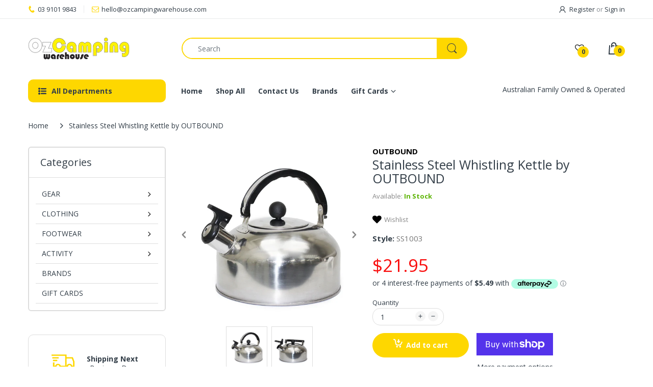

--- FILE ---
content_type: text/javascript; charset=utf-8
request_url: https://ozcampingwarehouse.com/products/ss1003.js
body_size: 360
content:
{"id":7788319965410,"title":"Stainless Steel Whistling Kettle by OUTBOUND","handle":"ss1003","description":"This stainless steel whistling kettle is great for your adventures.\u003cbr\u003e\u003cbr\u003eWith a whistle to let you know when dinners ready, this kettle design is an oldie but a goodie and great for camping or road tripping\u003cbr\u003e\u003cul\u003e\n\u003cli\u003eStainless steel construction\u003c\/li\u003e\n\u003cli\u003ePlastic handle grip and whistle\u003c\/li\u003e\n\u003cli\u003eSolid construction\u003c\/li\u003e\n\u003cli\u003e~2 Litre capacity\u003c\/li\u003e\n\u003cli\u003e~200gm\u003c\/li\u003e\n\u003c\/ul\u003e","published_at":"2022-07-04T15:47:03+10:00","created_at":"2022-07-04T15:47:03+10:00","vendor":"OUTBOUND","type":"","tags":["OCWGEARCampCookingCampingPotsPans","OUTBOUND"],"price":2195,"price_min":2195,"price_max":2195,"available":true,"price_varies":false,"compare_at_price":null,"compare_at_price_min":0,"compare_at_price_max":0,"compare_at_price_varies":false,"variants":[{"id":45708455215330,"title":"Default Title","option1":"Default Title","option2":null,"option3":null,"sku":"SS1003","requires_shipping":true,"taxable":true,"featured_image":null,"available":true,"name":"Stainless Steel Whistling Kettle by OUTBOUND","public_title":null,"options":["Default Title"],"price":2195,"weight":1500,"compare_at_price":null,"inventory_management":"shopify","barcode":"","requires_selling_plan":false,"selling_plan_allocations":[]}],"images":["\/\/cdn.shopify.com\/s\/files\/1\/0613\/0624\/1250\/files\/28967.jpg?v=1722928566","\/\/cdn.shopify.com\/s\/files\/1\/0613\/0624\/1250\/files\/28968.jpg?v=1722928566"],"featured_image":"\/\/cdn.shopify.com\/s\/files\/1\/0613\/0624\/1250\/files\/28967.jpg?v=1722928566","options":[{"name":"Title","position":1,"values":["Default Title"]}],"url":"\/products\/ss1003","media":[{"alt":null,"id":34403373023458,"position":1,"preview_image":{"aspect_ratio":1.0,"height":800,"width":800,"src":"https:\/\/cdn.shopify.com\/s\/files\/1\/0613\/0624\/1250\/files\/28967.jpg?v=1722928566"},"aspect_ratio":1.0,"height":800,"media_type":"image","src":"https:\/\/cdn.shopify.com\/s\/files\/1\/0613\/0624\/1250\/files\/28967.jpg?v=1722928566","width":800},{"alt":null,"id":34403373056226,"position":2,"preview_image":{"aspect_ratio":1.0,"height":800,"width":800,"src":"https:\/\/cdn.shopify.com\/s\/files\/1\/0613\/0624\/1250\/files\/28968.jpg?v=1722928566"},"aspect_ratio":1.0,"height":800,"media_type":"image","src":"https:\/\/cdn.shopify.com\/s\/files\/1\/0613\/0624\/1250\/files\/28968.jpg?v=1722928566","width":800}],"requires_selling_plan":false,"selling_plan_groups":[]}